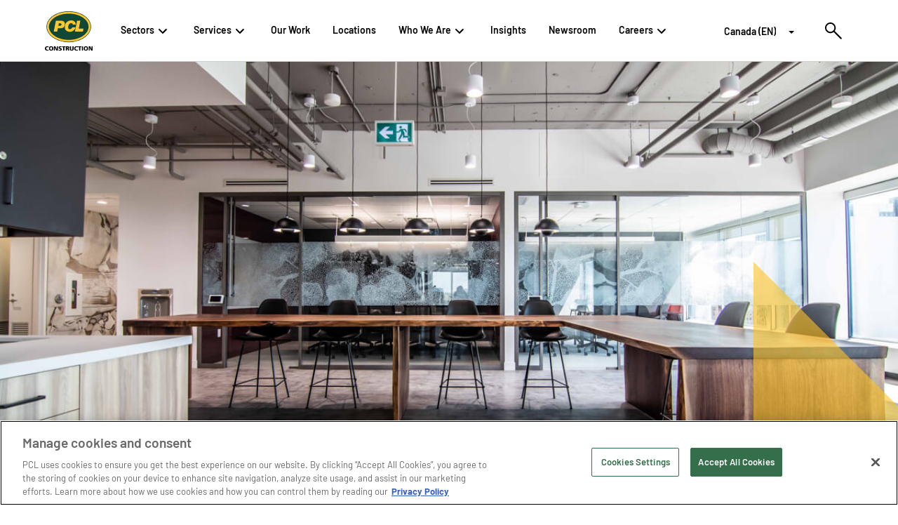

--- FILE ---
content_type: text/html;charset=utf-8
request_url: https://www.pcl.com/ca/en/our-work/co-operators-tenant-improvements
body_size: 10562
content:
<!DOCTYPE html>
<html lang="en">

<head>
  <!-- Preconnect to font and external CDNs -->
  <script defer="defer" type="text/javascript" src="/.rum/@adobe/helix-rum-js@%5E2/dist/rum-standalone.js"></script>
<link rel="preconnect" href="https://cdn.cookielaw.org" crossorigin/>
  <link rel="preconnect" href="https://fonts.gstatic.com" crossorigin/>

  <meta http-equiv="x-ua-compatible" content="IE=edge"/>
  
  <!-- OneTrust Cookies Consent Notice start for pcl.com --><script src="https://cdn.cookielaw.org/scripttemplates/otSDKStub.js" type="text/javascript" charset="UTF-8" data-domain-script="278fa23b-552e-4fcd-bbed-91e786ad1a7b" defer></script><script type="text/javascript">function OptanonWrapper() { }</script><!-- OneTrust Cookies Consent Notice end for pcl.com -->
  
    <meta charset="utf-8"/>
    
    <title>
      Co-operators Tenant Improvements
    </title>
    <meta name="viewport" content="width=device-width, initial-scale=1.0, shrink-to-fit=no"/>
    <meta name="format-detection" content="telephone=no"/>

    
    
      <meta name="description"/>
      
        <link rel="icon" type="image/vnd.microsoft.icon" href="https://www.pcl.com/etc.clientlibs/settings/wcm/designs/pcl-marketing/clientlib-all/resources/icons/favicon.png"/>
        <link rel="shortcut icon" type="image/vnd.microsoft.icon" href="https://www.pcl.com/etc.clientlibs/settings/wcm/designs/pcl-marketing/clientlib-all/resources/icons/favicon.png"/>
      
      <meta name="keywords"/>
      <meta property="og:title" content="Co-operators Tenant Improvements"/>
      <meta property="og:url" content="https://www.pcl.com/ca/en/our-work/co-operators-tenant-improvements.html"/>
      
      <meta property="og:image" content="https://www.pcl.com/content/dam/pcl-projects/project-main-photos/Regina_Cooperators_main-1.jpg"/>
      
      <meta property="og:type" content="website"/>
      
      <meta property="twitter:card" content="summary_large_image"/>
      <meta property="twitter:site" content="@pclassociates"/>
      <meta property="twitter:url" content="https://www.pcl.com/ca/en/our-work/co-operators-tenant-improvements.html"/>
      <meta property="twitter:title" content="Co-operators Tenant Improvements"/>
      
      <meta property="twitter:image" content="https://www.pcl.com/content/dam/pcl-projects/project-main-photos/Regina_Cooperators_main-1.jpg"/>

      
        <link rel="canonical" href="https://www.pcl.com/ca/en/our-work/co-operators-tenant-improvements"/>
      

      
        <link rel="alternate" href="https://www.pcl.com/ca/en/our-work/co-operators-tenant-improvements" hreflang="en-CA"/>
      
        <link rel="alternate" href="https://www.pcl.com/us/en/our-work/co-operators-tenant-improvements" hreflang="en-US"/>
      

      

      <!-- Preload Image -->
      <link rel="preload" as="image" href="https://cdn.cookielaw.org/logos/d6adc9a8-7cf9-466f-9311-276a71c38981/bb515500-55c2-46a3-94f7-ff25369b3460/c8f8afb6-fd87-418b-9480-d7b3ce76cf99/PCL_Const_Logo_Color.jpg" type="image/jpeg"/>

      <!-- Preload SVG Logos -->
      <link rel="preload" as="image" href="https://cdn.cookielaw.org/logos/static/powered_by_logo.svg" type="image/svg+xml"/>
      <link rel="preload" as="image" href="https://cdn.cookielaw.org/logos/static/ot_guard_logo.svg" type="image/svg+xml"/>

      
      

      
      <meta name="facebook-domain-verification" content="rwp5rcyqo3nqivuddlw5cwnqm4h7tf"/>
      <script>
        history.scrollRestoration = 'manual';
      </script>
    
    <!-- Google Tag Manager -->
<script>(function(w,d,s,l,i){w[l]=w[l]||[];w[l].push({'gtm.start':
new Date().getTime(),event:'gtm.js'});var f=d.getElementsByTagName(s)[0],
j=d.createElement(s),dl=l!='dataLayer'?'&l='+l:'';j.async=true;j.src=
'https://www.googletagmanager.com/gtm.js?id='+i+dl;f.parentNode.insertBefore(j,f);
})(window,document,'script','dataLayer','GTM-PJV38M');</script>
<!-- End Google Tag Manager -->
    
      <script type='text/javascript'> (function() { var didInit = false; function initMunchkin() { if(didInit === false) { didInit = true; Munchkin.init('527-FOH-849', { domainSelectorV2: true, httpsOnly: true, }); } } var s = document.createElement('script'); s.type = 'text/javascript'; s.async = true; s.src = '//munchkin.marketo.net/munchkin.js'; s.onreadystatechange = function() { if (this.readyState == 'complete' || this.readyState == 'loaded') { initMunchkin(); } }; s.onload = initMunchkin; document.getElementsByTagName('head')[0].appendChild(s); })(); </script>
    
  


  


<!-- if prod -->

  
  
    
<link rel="stylesheet" href="/etc.clientlibs/settings/wcm/designs/pcl-marketing/clientlib-site.lc-f3459957e57dc0228605ce305b134d20-lc.min.css" type="text/css">




  
    
<link rel="stylesheet" href="/etc.clientlibs/settings/wcm/designs/pcl-marketing/clientlib-all.lc-2487953f2dbf43fe424d8699f3968cf6-lc.min.css" type="text/css">






    
<script src="/etc.clientlibs/clientlibs/granite/jquery.lc-7842899024219bcbdb5e72c946870b79-lc.min.js"></script>
<script src="/etc.clientlibs/clientlibs/granite/utils.lc-e7bf340a353e643d198b25d0c8ccce47-lc.min.js"></script>
<script src="/etc.clientlibs/clientlibs/granite/jquery/granite.lc-543d214c88dfa6f4a3233b630c82d875-lc.min.js"></script>
<script src="/etc.clientlibs/foundation/clientlibs/jquery.lc-dd9b395c741ce2784096e26619e14910-lc.min.js"></script>
<script src="/etc.clientlibs/foundation/clientlibs/shared.lc-41f79c8a45bb1766981ec4ca82d7e0e6-lc.min.js"></script>



















  <meta id="strip-html-extension" name="strip-html-extension" content="true"/>


  <style>
    /* Stops the FOUC */
    html {
      visibility: hidden;
      opacity: 0;
    }
  </style>
</head>

<body data-wcm-mode="DISABLED" data-page-path="/ca/en/our-work/co-operators-tenant-improvements">
  <!-- Google Tag Manager (noscript) -->
<noscript><iframe src="https://www.googletagmanager.com/ns.html?id=GTM-PJV38M"
height="0" width="0" style="display:none;visibility:hidden"></iframe></noscript>
<!-- End Google Tag Manager (noscript) -->

  <pcl-header aem-data="{&#34;fileName&#34;:&#34;PCL_Const White.svg&#34;,&#34;mobileContactButtonText&#34;:&#34; Contact us&#34;,&#34;mobileContactTitle&#34;:&#34; Ready to work together?&#34;,&#34;showRegion&#34;:&#34;true&#34;,&#34;homeUrl&#34;:&#34;/ca/en&#34;,&#34;logoWhite&#34;:&#34;/content/dam/logos/PCL%20Simple%20White.svg&#34;,&#34;logo&#34;:&#34;/content/dam/logos/PCL_Const.svg&#34;,&#34;contactUrl&#34;:&#34;/ca/en/contact-us&#34;,&#34;searchUrl&#34;:&#34;/ca/en/search&#34;,&#34;multifieldRecommendations&#34;:[{&#34;searchText&#34;:&#34;Sustainability&#34;,&#34;id&#34;:&#34;id-362c5918-cf9e-4626-a7ab-49ed448cb828-header&#34;},{&#34;searchText&#34;:&#34;Modular Construction&#34;,&#34;id&#34;:&#34;id-362c5918-cf9e-4626-a7ab-49ed448cb828-header&#34;},{&#34;searchText&#34;:&#34;IOT&#34;,&#34;id&#34;:&#34;id-362c5918-cf9e-4626-a7ab-49ed448cb828-header&#34;},{&#34;searchText&#34;:&#34;Construction Innovation&#34;,&#34;id&#34;:&#34;id-362c5918-cf9e-4626-a7ab-49ed448cb828-header&#34;}],&#34;multifieldRegions&#34;:[{&#34;regionName&#34;:&#34;Canada (EN)&#34;,&#34;regionPage&#34;:&#34;/ca/en&#34;,&#34;id&#34;:&#34;id-362c5918-cf9e-4626-a7ab-49ed448cb828-header&#34;},{&#34;regionName&#34;:&#34;Canada (FR)&#34;,&#34;regionPage&#34;:&#34;/ca/fr&#34;,&#34;id&#34;:&#34;id-362c5918-cf9e-4626-a7ab-49ed448cb828-header&#34;},{&#34;regionName&#34;:&#34;U.S. (EN)&#34;,&#34;regionPage&#34;:&#34;/us/en&#34;,&#34;id&#34;:&#34;id-362c5918-cf9e-4626-a7ab-49ed448cb828-header&#34;},{&#34;regionName&#34;:&#34;AUS (EN)&#34;,&#34;regionPage&#34;:&#34;/au/en&#34;,&#34;id&#34;:&#34;id-362c5918-cf9e-4626-a7ab-49ed448cb828-header&#34;}],&#34;logoAlterText&#34;:&#34;PCL Construction White Logo&#34;,&#34;id&#34;:&#34;id-362c5918-cf9e-4626-a7ab-49ed448cb828-header&#34;}">
  




    
    
    <li class="pcl-top-nav-item">
  <pcl-top-nav-item-nested aem-data="{&#34;id&#34;:&#34;id-362c5918-cf9e-4626-a7ab-49ed448cb828-header-par-top-nav-pcl_top_nav_item_nes_419532144&#34;,&#34;itemText&#34;:&#34;Sectors&#34;}">
    




    
    
    <div class="pcl-nested-list-nav-item" role="listitem">
  <pcl-nested-list-nav aem-data="{&#34;sectionName&#34;:&#34;Buildings&#34;,&#34;sectionUrl&#34;:null,&#34;title&#34;:&#34;Buildings&#34;,&#34;ctaText&#34;:&#34;Learn More&#34;,&#34;ctaUrl&#34;:&#34;/ca/en/sectors/buildings&#34;,&#34;description&#34;:&#34;We rise to the challenges associated with a diverse buildings portfolio to bring added value to every project.&#34;,&#34;eyebrow&#34;:null,&#34;multifieldPages&#34;:[{&#34;text&#34;:&#34;Aviation&#34;,&#34;url&#34;:&#34;/ca/en/sectors/buildings/aviation&#34;},{&#34;text&#34;:&#34;Building Revitalization and Retrofits&#34;,&#34;url&#34;:&#34;/ca/en/sectors/buildings/building-revitalization&#34;},{&#34;text&#34;:&#34;Buildings Special Projects&#34;,&#34;url&#34;:&#34;/ca/en/sectors/buildings/buildings-special-projects&#34;},{&#34;text&#34;:&#34;Commercial and Retail&#34;,&#34;url&#34;:&#34;/ca/en/sectors/buildings/commercial-and-retail&#34;},{&#34;text&#34;:&#34;Convention Centers&#34;,&#34;url&#34;:&#34;/ca/en/sectors/buildings/convention-centers&#34;},{&#34;text&#34;:&#34;Cultural and Civic&#34;,&#34;url&#34;:&#34;/ca/en/sectors/buildings/cultural-and-civic&#34;},{&#34;text&#34;:&#34;Data Centers and Mission Critical&#34;,&#34;url&#34;:&#34;/ca/en/sectors/buildings/data-centers-and-mission-critical&#34;},{&#34;text&#34;:&#34;Education&#34;,&#34;url&#34;:&#34;/ca/en/sectors/buildings/education&#34;},{&#34;text&#34;:&#34;Entertainment&#34;,&#34;url&#34;:&#34;/ca/en/sectors/buildings/entertainment&#34;},{&#34;text&#34;:&#34;Government and Public&#34;,&#34;url&#34;:&#34;/ca/en/sectors/buildings/government-and-public&#34;},{&#34;text&#34;:&#34;Health Care&#34;,&#34;url&#34;:&#34;/ca/en/sectors/buildings/health-care&#34;},{&#34;text&#34;:&#34;Hospitality and Gaming&#34;,&#34;url&#34;:&#34;/ca/en/sectors/buildings/hospitality-and-gaming&#34;},{&#34;text&#34;:&#34;Manufacturing&#34;,&#34;url&#34;:&#34;/ca/en/sectors/buildings/manufacturing&#34;},{&#34;text&#34;:&#34;Mass Timber&#34;,&#34;url&#34;:&#34;/ca/en/sectors/buildings/mass-timber&#34;},{&#34;text&#34;:&#34;Multifamily Residential&#34;,&#34;url&#34;:&#34;/ca/en/sectors/buildings/multifamily-residential&#34;},{&#34;text&#34;:&#34;Parking Structures&#34;,&#34;url&#34;:&#34;/ca/en/sectors/buildings/parking-structures&#34;},{&#34;text&#34;:&#34;Renewable Energy&#34;,&#34;url&#34;:&#34;/ca/en/sectors/buildings/renewable-energy&#34;},{&#34;text&#34;:&#34;Sports Facilities&#34;,&#34;url&#34;:&#34;/ca/en/sectors/buildings/sports-facilities&#34;},{&#34;text&#34;:&#34;Solar &#34;,&#34;url&#34;:&#34;/ca/en/sectors/buildings/renewable-energy/solar&#34;},{&#34;text&#34;:&#34;Theming&#34;,&#34;url&#34;:&#34;/ca/en/sectors/buildings/theming&#34;}]}">
  </pcl-nested-list-nav>
  
    


</div>


    
    
    <div class="pcl-nested-list-nav-item" role="listitem">
  <pcl-nested-list-nav aem-data="{&#34;sectionName&#34;:&#34;Civil&#34;,&#34;sectionUrl&#34;:null,&#34;title&#34;:&#34;Civil&#34;,&#34;ctaText&#34;:&#34;Learn More&#34;,&#34;ctaUrl&#34;:&#34;/ca/en/sectors/civil&#34;,&#34;description&#34;:&#34;PCL&#39;s civil construction experts possess the ingenuity and experience to undertake any civil structure imaginable.&#34;,&#34;eyebrow&#34;:null,&#34;multifieldPages&#34;:[{&#34;text&#34;:&#34;Aviation Infrastructure&#34;,&#34;url&#34;:&#34;/ca/en/sectors/civil/aviation&#34;},{&#34;text&#34;:&#34;Civil Special Projects&#34;,&#34;url&#34;:&#34;/ca/en/sectors/civil/civil-special-projects&#34;},{&#34;text&#34;:&#34;Dams, Water Control and Flood Mitigation&#34;,&#34;url&#34;:&#34;/ca/en/sectors/civil/dams--water-control-and-flood-mitigation&#34;},{&#34;text&#34;:&#34;LRT, Transit Stations and Maintenance Facilities&#34;,&#34;url&#34;:&#34;/ca/en/sectors/civil/lrt-and-transit-stations&#34;},{&#34;text&#34;:&#34;Marine and Port Facilities&#34;,&#34;url&#34;:&#34;/ca/en/sectors/civil/marine-and-port-facilities&#34;},{&#34;text&#34;:&#34;Transportation Infrastructure&#34;,&#34;url&#34;:&#34;/ca/en/sectors/civil/transportation-infrastructure&#34;},{&#34;text&#34;:&#34;Water and Wastewater Treatment&#34;,&#34;url&#34;:&#34;/ca/en/sectors/civil/water-and-wastewater-treatment&#34;}]}">
  </pcl-nested-list-nav>
  
    


</div>


    
    
    <div class="pcl-nested-list-nav-item" role="listitem">
  <pcl-nested-list-nav aem-data="{&#34;sectionName&#34;:&#34;Industrial&#34;,&#34;sectionUrl&#34;:null,&#34;title&#34;:&#34;Industrial&#34;,&#34;ctaText&#34;:&#34;Learn More&#34;,&#34;ctaUrl&#34;:&#34;/ca/en/sectors/industrial&#34;,&#34;description&#34;:&#34;Our industrial construction companies respond to the unique needs of clients in the energy and resources industries.&#34;,&#34;eyebrow&#34;:null,&#34;multifieldPages&#34;:[{&#34;text&#34;:&#34;Agricultural Chemicals&#34;,&#34;url&#34;:&#34;/ca/en/sectors/industrial/agricultural-chemicals&#34;},{&#34;text&#34;:&#34;Industrial Manufacturing&#34;,&#34;url&#34;:&#34;/ca/en/sectors/industrial/industrial-manufacturing&#34;},{&#34;text&#34;:&#34;Industrial Special Projects &#34;,&#34;url&#34;:&#34;/ca/en/sectors/industrial/industrial-special-projects&#34;},{&#34;text&#34;:&#34;Mining&#34;,&#34;url&#34;:&#34;/ca/en/sectors/industrial/mining&#34;},{&#34;text&#34;:&#34;Nuclear&#34;,&#34;url&#34;:&#34;/ca/en/sectors/industrial/nuclear&#34;},{&#34;text&#34;:&#34;Oil and Gas&#34;,&#34;url&#34;:&#34;/ca/en/sectors/industrial/oil-and-gas&#34;},{&#34;text&#34;:&#34;Petrochemical&#34;,&#34;url&#34;:&#34;/ca/en/sectors/industrial/petrochemical&#34;},{&#34;text&#34;:&#34;Power&#34;,&#34;url&#34;:&#34;/ca/en/sectors/industrial/power&#34;},{&#34;text&#34;:&#34;Renewable Energy&#34;,&#34;url&#34;:&#34;/ca/en/sectors/buildings/renewable-energy&#34;}]}">
  </pcl-nested-list-nav>
  
    


</div>



  </pcl-top-nav-item-nested>
  
    


</li>


    
    
    <li class="pcl-top-nav-item">
  <pcl-top-nav-item-nested aem-data="{&#34;id&#34;:&#34;id-362c5918-cf9e-4626-a7ab-49ed448cb828-header-par-top-nav-pcl_top_nav_item_nes&#34;,&#34;itemText&#34;:&#34;Services&#34;}">
    




    
    
    <div class="pcl-nested-list-nav-item" role="listitem">
  <pcl-nested-list-nav aem-data="{&#34;sectionName&#34;:&#34;Buildings&#34;,&#34;sectionUrl&#34;:null,&#34;title&#34;:&#34;Buildings&#34;,&#34;ctaText&#34;:null,&#34;ctaUrl&#34;:null,&#34;description&#34;:&#34;From preconstruction to virtual design and construction, we offer a wide range of services to meet your building needs.&#34;,&#34;eyebrow&#34;:null,&#34;multifieldPages&#34;:[{&#34;text&#34;:&#34;Constructability and Budget Control&#34;,&#34;url&#34;:&#34;/ca/en/services/constructability-and-budget-control&#34;},{&#34;text&#34;:&#34;Construction Services&#34;,&#34;url&#34;:&#34;/ca/en/services/construction-services&#34;},{&#34;text&#34;:&#34;Delivery Methods&#34;,&#34;url&#34;:&#34;/ca/en/services/delivery-methods&#34;},{&#34;text&#34;:&#34;Smart Construction&#34;,&#34;url&#34;:&#34;/ca/en/services/digital-construction-services&#34;},{&#34;text&#34;:&#34;Emergency Response&#34;,&#34;url&#34;:&#34;/ca/en/services/emergency-response&#34;},{&#34;text&#34;:&#34;Preconstruction Services&#34;,&#34;url&#34;:&#34;/ca/en/services/preconstruction&#34;},{&#34;text&#34;:&#34;Prefabrication and Modular Construction&#34;,&#34;url&#34;:&#34;/ca/en/services/prefabrication-and-modular-construction&#34;},{&#34;text&#34;:&#34;Self-Perform Capabilities&#34;,&#34;url&#34;:&#34;/ca/en/services/self-perform-capabilities&#34;},{&#34;text&#34;:&#34;Special Projects&#34;,&#34;url&#34;:&#34;/ca/en/services/special-projects&#34;},{&#34;text&#34;:&#34;Sustainable Construction Services&#34;,&#34;url&#34;:&#34;/ca/en/services/sustainable-construction-services&#34;},{&#34;text&#34;:&#34;Indigenous Engagement&#34;,&#34;url&#34;:&#34;/ca/en/services/indigenous-engagement&#34;},{&#34;text&#34;:&#34;Fabrication and Themed Construction&#34;,&#34;url&#34;:&#34;/ca/en/services/fabrication-and-themed-construction&#34;}]}">
  </pcl-nested-list-nav>
  
    


</div>


    
    
    <div class="pcl-nested-list-nav-item" role="listitem">
  <pcl-nested-list-nav aem-data="{&#34;sectionName&#34;:&#34;Civil&#34;,&#34;sectionUrl&#34;:null,&#34;title&#34;:&#34;Civil&#34;,&#34;ctaText&#34;:null,&#34;ctaUrl&#34;:null,&#34;description&#34;:&#34;From engineering to preconstruction, we offer a variety of services and delivery methods.&#34;,&#34;eyebrow&#34;:null,&#34;multifieldPages&#34;:[{&#34;text&#34;:&#34;Construction Services&#34;,&#34;url&#34;:&#34;/ca/en/services/construction-services&#34;},{&#34;text&#34;:&#34;Delivery Methods&#34;,&#34;url&#34;:&#34;/ca/en/services/delivery-methods&#34;},{&#34;text&#34;:&#34;Emergency Response&#34;,&#34;url&#34;:&#34;/ca/en/services/emergency-response&#34;},{&#34;text&#34;:&#34;Prefabrication and Modular Construction&#34;,&#34;url&#34;:&#34;/ca/en/services/prefabrication-and-modular-construction&#34;},{&#34;text&#34;:&#34;Self-Perform Capabilities&#34;,&#34;url&#34;:&#34;/ca/en/services/self-perform-capabilities0&#34;},{&#34;text&#34;:&#34;Civil Special Projects&#34;,&#34;url&#34;:&#34;/ca/en/sectors/civil/civil-special-projects&#34;},{&#34;text&#34;:&#34;Sustainable Construction Services&#34;,&#34;url&#34;:&#34;/ca/en/services/sustainable-construction-services&#34;},{&#34;text&#34;:&#34;Indigenous Engagement&#34;,&#34;url&#34;:&#34;/ca/en/services/indigenous-engagement&#34;}]}">
  </pcl-nested-list-nav>
  
    


</div>


    
    
    <div class="pcl-nested-list-nav-item" role="listitem">
  <pcl-nested-list-nav aem-data="{&#34;sectionName&#34;:&#34;Industrial&#34;,&#34;sectionUrl&#34;:null,&#34;title&#34;:&#34;Industrial&#34;,&#34;ctaText&#34;:null,&#34;ctaUrl&#34;:null,&#34;description&#34;:&#34;From maintenance and turnarounds to modular construction and fabrication, we offer a wide array of industrial services.&#34;,&#34;eyebrow&#34;:null,&#34;multifieldPages&#34;:[{&#34;text&#34;:&#34;Industrial Construction Services&#34;,&#34;url&#34;:&#34;/ca/en/services/Industrial-Construction-Services&#34;},{&#34;text&#34;:&#34;Industrial Fabrication Canada&#34;,&#34;url&#34;:&#34;/ca/en/services/Industrial-Fabrication-Canada&#34;},{&#34;text&#34;:&#34;People, Teams and Craft Labor Solutions&#34;,&#34;url&#34;:&#34;/ca/en/services/People-Teams-Craft-Labor-Solutions&#34;},{&#34;text&#34;:&#34;Industrial Construction Engineering &#34;,&#34;url&#34;:&#34;/ca/en/services/industrial-construction-engineering&#34;},{&#34;text&#34;:&#34;Industrial Fabrication U.S.&#34;,&#34;url&#34;:&#34;/ca/en/services/industrial-fabrication-u-s-1&#34;},{&#34;text&#34;:&#34;Industrial Maintenance and Turnaround&#34;,&#34;url&#34;:&#34;/ca/en/services/maintenance-and-turnaround&#34;},{&#34;text&#34;:&#34;Industrial Modular Construction&#34;,&#34;url&#34;:&#34;/ca/en/services/industrial-module-assembly&#34;},{&#34;text&#34;:&#34;Industrial Site Execution&#34;,&#34;url&#34;:&#34;/ca/en/services/Industrial-Site-Execution&#34;},{&#34;text&#34;:&#34;Industrial Special Projects &#34;,&#34;url&#34;:&#34;/ca/en/sectors/industrial/industrial-special-projects&#34;},{&#34;text&#34;:&#34;Indigenous Engagement&#34;,&#34;url&#34;:&#34;/ca/en/services/indigenous-engagement&#34;}]}">
  </pcl-nested-list-nav>
  
    


</div>



  </pcl-top-nav-item-nested>
  
    


</li>


    
    
    <li class="pcl-top-nav-item">
  <pcl-top-nav-item aem-data="{&#34;urlTarget&#34;:&#34;_self&#34;,&#34;id&#34;:&#34;id-362c5918-cf9e-4626-a7ab-49ed448cb828-header-par-top-nav-pcl_top_nav_item&#34;,&#34;itemUrl&#34;:&#34;/ca/en/our-work&#34;,&#34;itemText&#34;:&#34;Our Work&#34;}">
    <div class="dash-guide pcl-top-nav-item__sub-item-parsys-70">




</div>
    <div class="dash-guide pcl-top-nav-item__sub-item-parsys-30 pcl-top-nav-item__sub-item-parsys-30--bg-gray pos-relative">




</div>
  </pcl-top-nav-item>
  
    


</li>


    
    
    <li class="pcl-top-nav-item">
  <pcl-top-nav-item aem-data="{&#34;urlTarget&#34;:&#34;_self&#34;,&#34;id&#34;:&#34;id-362c5918-cf9e-4626-a7ab-49ed448cb828-header-par-top-nav-pcl_top_nav_item_573497851&#34;,&#34;itemUrl&#34;:&#34;/ca/en/who-we-are/our-offices&#34;,&#34;itemText&#34;:&#34;Locations&#34;}">
    <div class="dash-guide pcl-top-nav-item__sub-item-parsys-70">




</div>
    <div class="dash-guide pcl-top-nav-item__sub-item-parsys-30 pcl-top-nav-item__sub-item-parsys-30--bg-gray pos-relative">




</div>
  </pcl-top-nav-item>
  
    


</li>


    
    
    <div class="buildingblock responsivegrid">

<!--Responsive grid-->

<div class="aem-Grid aem-Grid--12 aem-Grid--default--12  xf-master-building-block">
    
    
        <li class="pcl-top-nav-item aem-GridColumn aem-GridColumn--default--12">
  <pcl-top-nav-item aem-data="{&#34;urlTarget&#34;:&#34;_self&#34;,&#34;titleColOne&#34;:&#34;About us&#34;,&#34;id&#34;:&#34;id-362c5918-cf9e-4626-a7ab-49ed448cb828-header-par-top-nav-pcl_top_nav_item_cop_2011658759-pcl_top_nav_item_cop_201165875961373282060441&#34;,&#34;titleColTwo&#34;:&#34;Featured Content&#34;,&#34;itemText&#34;:&#34;Who We Are&#34;}">
    <div class="dash-guide pcl-top-nav-item__sub-item-parsys-70">




    
    
    <div class="pcl-nav-page-link-desc">
  <pcl-nav-page-link-desc aem-data="{&#34;pageSubtitle&#34;:&#34;Working with us means you have our 5,200+ network of experts beside you.&#34;,&#34;pageTitle&#34;:&#34;About PCL&#34;,&#34;id&#34;:&#34;id-362c5918-cf9e-4626-a7ab-49ed448cb828-header-par-top-nav-pcl_top_nav_item_cop_2011658759-pcl_top_nav_item_cop_201165875961373282060441-par-nav-sub-item-1-pcl_nav_page_link_de&#34;,&#34;itemUrl&#34;:&#34;/ca/en/who-we-are/about-us&#34;}">
  </pcl-nav-page-link-desc>
  
    


</div>


    
    
    <div class="pcl-nav-page-link-desc">
  <pcl-nav-page-link-desc aem-data="{&#34;pageSubtitle&#34;:&#34;From humble small-town roots, PCL became an international construction leader. &#34;,&#34;pageTitle&#34;:&#34;Our History&#34;,&#34;id&#34;:&#34;id-362c5918-cf9e-4626-a7ab-49ed448cb828-header-par-top-nav-pcl_top_nav_item_cop_2011658759-pcl_top_nav_item_cop_201165875961373282060441-par-nav-sub-item-1-pcl_nav_page_link_de_879398169&#34;,&#34;itemUrl&#34;:&#34;/ca/en/who-we-are/our-history&#34;}">
  </pcl-nav-page-link-desc>
  
    


</div>


    
    
    <div class="pcl-nav-page-link-desc">
  <pcl-nav-page-link-desc aem-data="{&#34;pageSubtitle&#34;:&#34;Meet our leadership team who guides strategic operations across our company.&#34;,&#34;pageTitle&#34;:&#34;Our Leadership&#34;,&#34;id&#34;:&#34;id-362c5918-cf9e-4626-a7ab-49ed448cb828-header-par-top-nav-pcl_top_nav_item_cop_2011658759-pcl_top_nav_item_cop_201165875961373282060441-par-nav-sub-item-1-pcl_nav_page_link_de_2047135370&#34;,&#34;itemUrl&#34;:&#34;/ca/en/who-we-are/our-leadership&#34;}">
  </pcl-nav-page-link-desc>
  
    


</div>


    
    
    <div class="pcl-nav-page-link-desc">
  <pcl-nav-page-link-desc aem-data="{&#34;pageSubtitle&#34;:&#34;Proudly 100% employee owned - see how we put our culture to work for you.&#34;,&#34;pageTitle&#34;:&#34;Our Owners&#34;,&#34;id&#34;:&#34;id-362c5918-cf9e-4626-a7ab-49ed448cb828-header-par-top-nav-pcl_top_nav_item_cop_2011658759-pcl_top_nav_item_cop_201165875961373282060441-par-nav-sub-item-1-pcl_nav_page_link_de_697270258&#34;,&#34;itemUrl&#34;:&#34;/ca/en/who-we-are/our-owners&#34;}">
  </pcl-nav-page-link-desc>
  
    


</div>


    
    
    <div class="pcl-nav-page-link-desc">
  <pcl-nav-page-link-desc aem-data="{&#34;pageSubtitle&#34;:&#34;We are passionately leading the way in digitizing the construction industry. &#34;,&#34;pageTitle&#34;:&#34;Innovation&#34;,&#34;id&#34;:&#34;id-362c5918-cf9e-4626-a7ab-49ed448cb828-header-par-top-nav-pcl_top_nav_item_cop_2011658759-pcl_top_nav_item_cop_201165875961373282060441-par-nav-sub-item-1-pcl_nav_page_link_de_159962993&#34;,&#34;itemUrl&#34;:&#34;/ca/en/who-we-are/innovations&#34;}">
  </pcl-nav-page-link-desc>
  
    


</div>


    
    
    <div class="pcl-nav-page-link-desc">
  <pcl-nav-page-link-desc aem-data="{&#34;pageSubtitle&#34;:&#34;Creating a safe and healthy work environment is a central guiding principle.&#34;,&#34;pageTitle&#34;:&#34;Safety&#34;,&#34;id&#34;:&#34;id-362c5918-cf9e-4626-a7ab-49ed448cb828-header-par-top-nav-pcl_top_nav_item_cop_2011658759-pcl_top_nav_item_cop_201165875961373282060441-par-nav-sub-item-1-pcl_nav_page_link_de_1828025019&#34;,&#34;itemUrl&#34;:&#34;/ca/en/who-we-are/safety&#34;}">
  </pcl-nav-page-link-desc>
  
    


</div>


    
    
    <div class="pcl-nav-page-link-desc">
  <pcl-nav-page-link-desc aem-data="{&#34;pageSubtitle&#34;:&#34;Our holistic approach addresses partners, people, projects, practices \u0026 places.&#34;,&#34;pageTitle&#34;:&#34;Sustainability&#34;,&#34;id&#34;:&#34;id-362c5918-cf9e-4626-a7ab-49ed448cb828-header-par-top-nav-pcl_top_nav_item_cop_2011658759-pcl_top_nav_item_cop_201165875961373282060441-par-nav-sub-item-1-pcl_nav_page_link_de_2137267747&#34;,&#34;itemUrl&#34;:&#34;/ca/en/who-we-are/sustainability&#34;}">
  </pcl-nav-page-link-desc>
  
    


</div>


    
    
    <div class="pcl-nav-page-link-desc">
  <pcl-nav-page-link-desc aem-data="{&#34;pageSubtitle&#34;:&#34;People from every background are our greatest asset.&#34;,&#34;pageTitle&#34;:&#34;Diversity, Equity and Inclusion&#34;,&#34;id&#34;:&#34;id-362c5918-cf9e-4626-a7ab-49ed448cb828-header-par-top-nav-pcl_top_nav_item_cop_2011658759-pcl_top_nav_item_cop_201165875961373282060441-par-nav-sub-item-1-pcl_nav_page_link_de_1646688348&#34;,&#34;itemUrl&#34;:&#34;/ca/en/who-we-are/diversity-equity-and-inclusion&#34;}">
  </pcl-nav-page-link-desc>
  
    


</div>


    
    
    <div class="newpar new section">

</div>


</div>
    <div class="dash-guide pcl-top-nav-item__sub-item-parsys-30 pcl-top-nav-item__sub-item-parsys-30--bg-gray pos-relative">




    
    
    <div class="pcl-nav-spotligth-link">
  <pcl-nav-spotligth-link aem-data="{&#34;image&#34;:&#34;/content/dam/pcl-projects/project-supplementary-photos/SummersideSolarBESS_Toronto_Solar_Second-19-38.jpg&#34;,&#34;alterText&#34;:&#34;canada top employer&#34;,&#34;subtitleText&#34;:&#34;On its 2025 top green contractors list&#34;,&#34;titleText&#34;:&#34;ENR Ranks PCL 18th&#34;,&#34;pageUrl&#34;:&#34;/ca/en/newsroom/press-releases/pcl-ranked-18-on-enr-top-green-contractors-list-2025&#34;,&#34;id&#34;:&#34;id-362c5918-cf9e-4626-a7ab-49ed448cb828-header-par-top-nav-pcl_top_nav_item_cop_2011658759-pcl_top_nav_item_cop_201165875961373282060441-par-nav-sub-item-2-pcl_nav_spotligth_li&#34;}">
  </pcl-nav-spotligth-link>
  
    


</div>


    
    
    <div class="pcl-nav-spotligth-link">
  <pcl-nav-spotligth-link aem-data="{&#34;image&#34;:&#34;/content/dam/insights-images/People-First%20Construction%20Safety%20Program%201.jpg&#34;,&#34;alterText&#34;:&#34;safety award&#34;,&#34;subtitleText&#34;:&#34;Construction Employer for 2025&#34;,&#34;titleText&#34;:&#34;Canada\u0027s Safest&#34;,&#34;pageUrl&#34;:&#34;/ca/en/newsroom/press-releases/pcl-construction-awarded-canadas-cafest-construction-employer-for-2025&#34;,&#34;id&#34;:&#34;id-362c5918-cf9e-4626-a7ab-49ed448cb828-header-par-top-nav-pcl_top_nav_item_cop_2011658759-pcl_top_nav_item_cop_201165875961373282060441-par-nav-sub-item-2-pcl_nav_spotligth_li_1894815535&#34;}">
  </pcl-nav-spotligth-link>
  
    


</div>


    
    
    <div class="pcl-nav-spotligth-link">
  <pcl-nav-spotligth-link aem-data="{&#34;image&#34;:&#34;/content/dam/insights-images/BMO-Low%20res.jpg&#34;,&#34;alterText&#34;:&#34;BMO Centre&#34;,&#34;subtitleText&#34;:&#34;Technologies behind Calgary’s BMO Centre&#34;,&#34;titleText&#34;:&#34;Transformative Tech&#34;,&#34;pageUrl&#34;:&#34;/ca/en/insights/transformative-tech-three-technologies-behind-calgarys-landmark-bmo-centre-project&#34;,&#34;id&#34;:&#34;id-362c5918-cf9e-4626-a7ab-49ed448cb828-header-par-top-nav-pcl_top_nav_item_cop_2011658759-pcl_top_nav_item_cop_201165875961373282060441-par-nav-sub-item-2-pcl_nav_spotligth_li_530328071&#34;}">
  </pcl-nav-spotligth-link>
  
    


</div>


    
    
    <div class="pcl-nav-spotligth-link">
  <pcl-nav-spotligth-link aem-data="{&#34;image&#34;:&#34;/content/dam/insights-images/Wehwehneh-11.jpg&#34;,&#34;alterText&#34;:&#34;Hospital safety&#34;,&#34;subtitleText&#34;:&#34;New Future with Indigenous Communities&#34;,&#34;titleText&#34;:&#34;The Spirit of Partnership&#34;,&#34;pageUrl&#34;:&#34;/ca/en/insights/the-spirit-of-partnership-building-a-new-future-with-indigenous-communities&#34;,&#34;id&#34;:&#34;id-362c5918-cf9e-4626-a7ab-49ed448cb828-header-par-top-nav-pcl_top_nav_item_cop_2011658759-pcl_top_nav_item_cop_201165875961373282060441-par-nav-sub-item-2-pcl_nav_spotligth_li_1373631331&#34;}">
  </pcl-nav-spotligth-link>
  
    


</div>


    
    
    <div class="newpar new section">

</div>


</div>
  </pcl-top-nav-item>
  
    


</li>

        
    
    
</div>
<!--End of responsive grid-->
</div>


    
    
    <li class="pcl-top-nav-item">
  <pcl-top-nav-item aem-data="{&#34;urlTarget&#34;:&#34;_self&#34;,&#34;titleColOne&#34;:&#34;Professionals&#34;,&#34;id&#34;:&#34;id-362c5918-cf9e-4626-a7ab-49ed448cb828-header-par-top-nav-pcl_top_nav_item_cop_2126070763&#34;,&#34;titleColTwo&#34;:&#34;For Employees&#34;,&#34;itemUrl&#34;:&#34;/ca/en/insights&#34;,&#34;itemText&#34;:&#34;Insights&#34;}">
    <div class="dash-guide pcl-top-nav-item__sub-item-parsys-70">




</div>
    <div class="dash-guide pcl-top-nav-item__sub-item-parsys-30 pcl-top-nav-item__sub-item-parsys-30--bg-gray pos-relative">




</div>
  </pcl-top-nav-item>
  
    


</li>


    
    
    <li class="pcl-top-nav-item">
  <pcl-top-nav-item aem-data="{&#34;urlTarget&#34;:&#34;_self&#34;,&#34;id&#34;:&#34;id-362c5918-cf9e-4626-a7ab-49ed448cb828-header-par-top-nav-pcl_top_nav_item_1546876177&#34;,&#34;itemUrl&#34;:&#34;/ca/en/newsroom&#34;,&#34;itemText&#34;:&#34;Newsroom&#34;}">
    <div class="dash-guide pcl-top-nav-item__sub-item-parsys-70">




</div>
    <div class="dash-guide pcl-top-nav-item__sub-item-parsys-30 pcl-top-nav-item__sub-item-parsys-30--bg-gray pos-relative">




</div>
  </pcl-top-nav-item>
  
    


</li>


    
    
    <li class="pcl-top-nav-item">
  <pcl-top-nav-item aem-data="{&#34;urlTarget&#34;:&#34;_self&#34;,&#34;titleColOne&#34;:&#34;Join The Team&#34;,&#34;id&#34;:&#34;id-362c5918-cf9e-4626-a7ab-49ed448cb828-header-par-top-nav-pcl_top_nav_item_cop_388767138&#34;,&#34;itemText&#34;:&#34;Careers&#34;}">
    <div class="dash-guide pcl-top-nav-item__sub-item-parsys-70">




    
    
    <div class="pcl-nav-page-link-desc">
  <pcl-nav-page-link-desc aem-data="{&#34;pageSubtitle&#34;:&#34;More than just another job, find out about working at PCL &#34;,&#34;pageTitle&#34;:&#34;Careers&#34;,&#34;id&#34;:&#34;id-362c5918-cf9e-4626-a7ab-49ed448cb828-header-par-top-nav-pcl_top_nav_item_cop_388767138-par-nav-sub-item-1-pcl_nav_page_link_de&#34;,&#34;itemUrl&#34;:&#34;/ca/en/careers&#34;}">
  </pcl-nav-page-link-desc>
  
    


</div>


    
    
    <div class="pcl-nav-page-link-desc">
  <pcl-nav-page-link-desc aem-data="{&#34;pageSubtitle&#34;:&#34;Ready to build with us? See our open positions &#34;,&#34;pageTitle&#34;:&#34;Apply Now&#34;,&#34;id&#34;:&#34;id-362c5918-cf9e-4626-a7ab-49ed448cb828-header-par-top-nav-pcl_top_nav_item_cop_388767138-par-nav-sub-item-1-pcl_nav_page_link_de_691778947&#34;,&#34;itemUrl&#34;:&#34;https://careers.pcl.com/search/?createNewAlert\u003dfalse\u0026q\u003d\u0026optionsFacetsDD_country\u003dUS\u0026optionsFacetsDD_city\u003d\u0026optionsFacetsDD_customfield5\u003d\u0026optionsFacetsDD_customfield3\u003d\u0026optionsFacetsDD_customfield4\u003d\u0026utm_source\u003dCorpSite\u0026utm_medium\u003dcareer-header-navigation\u0026utm_campaign\u003dUS-AllOpenings&#34;}">
  </pcl-nav-page-link-desc>
  
    


</div>


    
    
    <div class="pcl-nav-page-link-desc">
  <pcl-nav-page-link-desc aem-data="{&#34;pageSubtitle&#34;:&#34;We’re looking for experienced pros ready to take their careers to the next level&#34;,&#34;pageTitle&#34;:&#34;Professionals&#34;,&#34;id&#34;:&#34;id-362c5918-cf9e-4626-a7ab-49ed448cb828-header-par-top-nav-pcl_top_nav_item_cop_388767138-par-nav-sub-item-1-pcl_nav_page_link_de_1946794485&#34;,&#34;itemUrl&#34;:&#34;/ca/en/careers/professionals&#34;}">
  </pcl-nav-page-link-desc>
  
    


</div>


    
    
    <div class="pcl-nav-page-link-desc">
  <pcl-nav-page-link-desc aem-data="{&#34;pageSubtitle&#34;:&#34;Unlock new career paths in construction&#34;,&#34;pageTitle&#34;:&#34;Considering Construction&#34;,&#34;id&#34;:&#34;id-362c5918-cf9e-4626-a7ab-49ed448cb828-header-par-top-nav-pcl_top_nav_item_cop_388767138-par-nav-sub-item-1-pcl_nav_page_link_de_1054732778&#34;,&#34;itemUrl&#34;:&#34;/ca/en/careers/considering-construction&#34;}">
  </pcl-nav-page-link-desc>
  
    


</div>


    
    
    <div class="pcl-nav-page-link-desc">
  <pcl-nav-page-link-desc aem-data="{&#34;pageSubtitle&#34;:&#34;Not afraid to get your hands dirty? Come build with us &#34;,&#34;pageTitle&#34;:&#34;Skilled Trades + Craft&#34;,&#34;id&#34;:&#34;id-362c5918-cf9e-4626-a7ab-49ed448cb828-header-par-top-nav-pcl_top_nav_item_cop_388767138-par-nav-sub-item-1-pcl_nav_page_link_de_1458259620&#34;,&#34;itemUrl&#34;:&#34;/ca/en/careers/skilled-craft&#34;}">
  </pcl-nav-page-link-desc>
  
    


</div>


    
    
    <div class="pcl-nav-page-link-desc">
  <pcl-nav-page-link-desc aem-data="{&#34;pageSubtitle&#34;:&#34;Kickstart your career doing meaningful work from Day One &#34;,&#34;pageTitle&#34;:&#34;Students&#34;,&#34;id&#34;:&#34;id-362c5918-cf9e-4626-a7ab-49ed448cb828-header-par-top-nav-pcl_top_nav_item_cop_388767138-par-nav-sub-item-1-pcl_nav_page_link_de_1290883112&#34;,&#34;itemUrl&#34;:&#34;/ca/en/careers/students&#34;}">
  </pcl-nav-page-link-desc>
  
    


</div>


</div>
    <div class="dash-guide pcl-top-nav-item__sub-item-parsys-30 pcl-top-nav-item__sub-item-parsys-30--bg-gray pos-relative">




    
    
    <div class="pcl-nav-spotligth-link">
  <pcl-nav-spotligth-link aem-data="{&#34;image&#34;:&#34;/content/dam/careers-site/women%20in%20construction.jpeg&#34;,&#34;alterText&#34;:&#34;women in construction&#34;,&#34;subtitleText&#34;:&#34;Leading the way forward&#34;,&#34;titleText&#34;:&#34;Women in Construction&#34;,&#34;pageUrl&#34;:&#34;/ca/en/careers/women-in-construction&#34;,&#34;id&#34;:&#34;id-362c5918-cf9e-4626-a7ab-49ed448cb828-header-par-top-nav-pcl_top_nav_item_cop_388767138-par-nav-sub-item-2-pcl_nav_spotligth_li&#34;}">
  </pcl-nav-spotligth-link>
  
    


</div>


    
    
    <div class="pcl-nav-spotligth-link">
  <pcl-nav-spotligth-link aem-data="{&#34;image&#34;:&#34;/content/dam/people-working/Collaboration_Diversity_Office%20Working.jpg&#34;,&#34;alterText&#34;:&#34;canada top employer&#34;,&#34;subtitleText&#34;:&#34;Supporting International Talent&#34;,&#34;titleText&#34;:&#34;International Recruitment&#34;,&#34;pageUrl&#34;:&#34;/ca/en/careers/international-recruitment&#34;,&#34;id&#34;:&#34;id-362c5918-cf9e-4626-a7ab-49ed448cb828-header-par-top-nav-pcl_top_nav_item_cop_388767138-par-nav-sub-item-2-pcl_nav_spotligth_li_460672837&#34;}">
  </pcl-nav-spotligth-link>
  
    


</div>


    
    
    <div class="pcl-nav-spotligth-link">
  <pcl-nav-spotligth-link aem-data="{&#34;image&#34;:&#34;/content/dam/insights-images/Veterans%20Day%202022%20MAIN.jpg&#34;,&#34;alterText&#34;:&#34;Veterans&#34;,&#34;subtitleText&#34;:&#34;Honoring Service, Empowering Lives&#34;,&#34;titleText&#34;:&#34;Veterans and Military&#34;,&#34;pageUrl&#34;:&#34;/ca/en/careers/veterans-military&#34;,&#34;id&#34;:&#34;id-362c5918-cf9e-4626-a7ab-49ed448cb828-header-par-top-nav-pcl_top_nav_item_cop_388767138-par-nav-sub-item-2-pcl_nav_spotligth_li_1111816533&#34;}">
  </pcl-nav-spotligth-link>
  
    


</div>


</div>
  </pcl-top-nav-item>
  
    


</li>



</pcl-header>

  <main id="mainContent" role="main">
    
  
  
  <div class="root responsivegrid">


<div class="aem-Grid aem-Grid--12 aem-Grid--default--12 ">
    
    <div class="responsivegrid aem-GridColumn aem-GridColumn--default--12">


<div class="aem-Grid aem-Grid--12 aem-Grid--default--12 ">
    
    <div class="pcl-project-detail-page-hero aem-GridColumn aem-GridColumn--default--12"><pcl-project-detail-page-hero aem-data="{&#34;image&#34;:&#34;/content/dam/pcl-projects/project-main-photos/Regina_Cooperators_main-1.jpg&#34;,&#34;alt&#34;:&#34;Co-operators Tenant Improvements&#34;,&#34;title&#34;:&#34;Co-operators Tenant Improvements&#34;}"></pcl-project-detail-page-hero>
</div>
<div class="pcl-section-container aem-GridColumn aem-GridColumn--default--12">
  <pcl-section-container aem-data="{&#34;eyebrowHeadingLevel&#34;:&#34;div&#34;,&#34;removeTopPadding&#34;:&#34;true&#34;,&#34;backgroundColor&#34;:&#34;none&#34;,&#34;topPadding&#34;:&#34;3&#34;,&#34;textSize&#34;:&#34;medium&#34;,&#34;brandPatternBottom&#34;:&#34;none&#34;,&#34;bottomPadding&#34;:&#34;3&#34;,&#34;id&#34;:&#34;id-16f59ac0-0851-486a-aedd-11b18d90509f-root-responsivegrid-pcl_section_containe&#34;,&#34;removeBottomPadding&#34;:&#34;true&#34;,&#34;headingLevel&#34;:&#34;h1&#34;,&#34;ctaTarget&#34;:&#34;_self&#34;,&#34;brandPatternTop&#34;:&#34;none&#34;}">
    <div class="dash-guide">




    
    
    <div class="pcl-details-tags">
  <pcl-details-tags aem-data="{&#34;title&#34;:&#34;Details&#34;,&#34;client&#34;:&#34;The Co-operators Group Limited&#34;,&#34;deliveryMethod&#34;:&#34;Construction Management at Risk&#34;,&#34;markets&#34;:&#34;Commercial Retail &#34;,&#34;sector&#34;:&#34;Buildings&#34;,&#34;location&#34;:&#34;Saskatchewan , CA&#34;,&#34;completionDate&#34;:&#34;Jul 1, 2020, 6:00:00 AM&#34;,&#34;isFullWidth&#34;:true,&#34;pageType&#34;:&#34;pcl-marketing/components/structure/project-detail-page&#34;,&#34;ongoing&#34;:false}">
  </pcl-details-tags>
  
    


</div>


    
    
    <div class="pcl-spacer">
  <div class="pcl-spacer pcl-spacer--default pcl-spacer--spacing-4 pcl-spacer--line pcl-spacer--line-light-gray"></div>
  
    


</div>


    
    
    <div class="pcl-spacer">
  <div class="pcl-spacer pcl-spacer--default pcl-spacer--spacing-4  pcl-spacer--line-light-gray"></div>
  
    


</div>


</div>
  </pcl-section-container>

</div>

    
</div>
</div>
<div class="responsivegrid aem-GridColumn aem-GridColumn--default--12">


<div class="aem-Grid aem-Grid--12 aem-Grid--default--12 ">
    
    <div class="pcl-section-container aem-GridColumn aem-GridColumn--default--12">
  <pcl-section-container aem-data="{&#34;eyebrowHeadingLevel&#34;:&#34;div&#34;,&#34;removeTopPadding&#34;:&#34;true&#34;,&#34;backgroundColor&#34;:&#34;none&#34;,&#34;topPadding&#34;:&#34;3&#34;,&#34;textSize&#34;:&#34;medium&#34;,&#34;brandPatternBottom&#34;:&#34;none&#34;,&#34;bottomPadding&#34;:&#34;1&#34;,&#34;id&#34;:&#34;id-00b0726f-1d3a-48c6-b90a-dc7ba138a46a-root-responsivegrid_1250198906-pcl_section_containe&#34;,&#34;removeBottomPadding&#34;:&#34;false&#34;,&#34;headingLevel&#34;:&#34;h2&#34;,&#34;ctaTarget&#34;:&#34;_self&#34;,&#34;brandPatternTop&#34;:&#34;none&#34;}">
    <div class="dash-guide">




    
    
    <div class="pcl-sticky-two-column"><pcl-sticky-two-column aem-data="{&#34;id&#34;:&#34;id-00b0726f-1d3a-48c6-b90a-dc7ba138a46a-root-responsivegrid_1250198906-pcl_section_containe-par-section-container-pcl_sticky_two_colum&#34;}">
  <div class="pcl-sticky-two-column__flex-container">
    <div class="pcl-sticky-two-column__column pcl-sticky-two-column--mobile-left mobile-collapsed" data-expanded="false">
      <div class="pcl-sticky-two-column--left dash-guide">




    
    
    <div class="pcl-heading">
  <pcl-title aem-data="{&#34;color&#34;:&#34;black&#34;,&#34;titleStyle&#34;:&#34;condensed-big&#34;,&#34;text&#34;:&#34;Prairie Roots with a Modern Twist&#34;,&#34;id&#34;:&#34;id-00b0726f-1d3a-48c6-b90a-dc7ba138a46a-root-responsivegrid_1250198906-pcl_section_containe-par-section-container-pcl_sticky_two_colum-par-sticky-column-1-pcl_heading&#34;,&#34;headingLevel&#34;:&#34;h2&#34;}"></pcl-title>
  
    


</div>


    
    
    <div class="pcl-spacer">
  <div class="pcl-spacer pcl-spacer--default pcl-spacer--spacing-1  pcl-spacer--line-"></div>
  
    


</div>


    
    
    <div class="pcl-text text">
  <div class="pcl-rich-text pcl-rich-text--regular">
    
      <p>Saskatchewan farmers founded Co-operators (COOP) in 1945. Though rooted in prairie history, the insurance and financial services cooperative sought a new space that captured their community spirit and culture while being a tech-enabled flexible work environment that served contemporary needs.</p>
<p>The build-out included a second-floor café for employees, meeting and collaborative spaces, and a print shop. While working towards the completion date, consultants designing the kitchen and second floor experienced a delay in securing permits, which created risk in the schedule. We worked with Co-operators and the consultants to host a meeting with the permit facilitator from the City of Regina. In doing so, the consultants secured the permits and the scheduled start date was preserved. </p>

    
  </div>
  
    


</div>


    
    
    <div class="pcl-spacer">
  <div class="pcl-spacer pcl-spacer--default pcl-spacer--spacing-6  pcl-spacer--line-"></div>
  
    


</div>


    
    
    <div class="pcl-heading">
  <pcl-title aem-data="{&#34;color&#34;:&#34;black&#34;,&#34;titleStyle&#34;:&#34;condensed-big&#34;,&#34;text&#34;:&#34;Laser Scanning at the Core&#34;,&#34;id&#34;:&#34;id-00b0726f-1d3a-48c6-b90a-dc7ba138a46a-root-responsivegrid_1250198906-pcl_section_containe-par-section-container-pcl_sticky_two_colum-par-sticky-column-1-pcl_heading_989725068&#34;,&#34;headingLevel&#34;:&#34;h2&#34;}"></pcl-title>
  
    


</div>


    
    
    <div class="pcl-spacer">
  <div class="pcl-spacer pcl-spacer--default pcl-spacer--spacing-1  pcl-spacer--line-light-gray"></div>
  
    


</div>


    
    
    <div class="pcl-text text">
  <div class="pcl-rich-text pcl-rich-text--regular">
    
      <p>Construction of the second-floor employee café required us to core approximately 45 locations into the floor for plumbing and electrical rough-ins. Careful attention was needed to avoid penetrating rebar or beams. Through laser scanning and close collaboration with the structural and mechanical engineers, we ensured all café systems met operational requirements without jeopardizing the structural integrity.  </p>
<p>COOP’s staff has had positive feedback on the new layout, particularly the consultative spaces that extend throughout the building and the backlit, laser-cut suspended ceilings that showcase each elevator lobby.</p>

    
  </div>
  
    


</div>


    
    
    <div class="pcl-spacer">
  <div class="pcl-spacer pcl-spacer--default pcl-spacer--spacing-2  pcl-spacer--line-light-gray"></div>
  
    


</div>


    
    
    <div class="pcl-text text">
  <div class="pcl-rich-text pcl-rich-text--medium">
    
      <p><b>Constructed by</b></p>

    
  </div>
  
    


</div>


    
    
    <div class="pcl-spacer">
  <div class="pcl-spacer pcl-spacer--default pcl-spacer--spacing-3  pcl-spacer--line-light-gray"></div>
  
    


</div>


    
    
    <div class="pcl-company-information-card">
  <pcl-company-information-card aem-data="{&#34;image&#34;:&#34;/content/dam/pcl-projects/project-main-photos/Regina_RRI%20Mosiac%20Stadium2_main-1.jpg&#34;,&#34;backgroundColor&#34;:&#34;bg-gray&#34;,&#34;altText&#34;:&#34;Company&#34;,&#34;companyAddress&#34;:&#34;\u003cp\u003e1433 1st AVENUE\u003cbr /\u003e\r\nRegina, SK S4R 8H2            \u003c/p\u003e\r\n&#34;,&#34;companyName&#34;:&#34;Regina Buildings and Civil&#34;,&#34;textIsRich&#34;:[true,true],&#34;id&#34;:&#34;id-00b0726f-1d3a-48c6-b90a-dc7ba138a46a-root-responsivegrid_1250198906-pcl_section_containe-par-section-container-pcl_sticky_two_colum-par-sticky-column-1-pcl_company_informat&#34;}"></pcl-company-information-card>
  
    


</div>


    
    
    <div class="pcl-spacer">
  <div class="pcl-spacer pcl-spacer--default pcl-spacer--spacing-5  pcl-spacer--line-"></div>
  
    


</div>


    
    
    <div class="pcl-cta">
  <pcl-cta aem-data="{&#34;linkStyle&#34;:&#34;btn-primary&#34;,&#34;text&#34;:&#34;Partner with us&#34;,&#34;id&#34;:&#34;id-00b0726f-1d3a-48c6-b90a-dc7ba138a46a-root-responsivegrid_1250198906-pcl_section_containe-par-section-container-pcl_sticky_two_colum-par-sticky-column-1-pcl_cta&#34;,&#34;buttonSize&#34;:&#34;full-width&#34;,&#34;url&#34;:&#34;/ca/en/who-we-are/our-offices/regina-buildings-and-civil&#34;,&#34;target&#34;:&#34;_self&#34;}">
  </pcl-cta>
  
    


</div>


</div>
    </div>
    <button class="pcl-link__content pos-relative text-green pcl-link--style-btn-secondary pcl-link--standard pcl-sticky-two-column__cta-button">
      
      <span class="text" data-text="Read More">Read More</span>
    </button>
    <div class="pcl-sticky-two-column__column">
      <div class="pcl-sticky-two-column--right dash-guide">




    
    
    <div class="pcl-inline-image">



  <pcl-inline-image aem-data="{&#34;image&#34;:&#34;/content/dam/pcl-projects/project-main-photos/Regina_Cooperators_main-1.jpg&#34;,&#34;imageBehavior&#34;:&#34;16-9&#34;,&#34;imageCaption&#34;:&#34;Co-operator’s office build-out includes a second-floor café for employees.&#34;,&#34;id&#34;:&#34;id-00b0726f-1d3a-48c6-b90a-dc7ba138a46a-root-responsivegrid_1250198906-pcl_section_containe-par-section-container-pcl_sticky_two_colum-par-sticky-column-2-pcl_inline_image&#34;,&#34;alternativeText&#34;:&#34;Co-operators Tenant Improvements&#34;}">
  </pcl-inline-image>



</div>


    
    
    <div class="pcl-spacer">
  <div class="pcl-spacer pcl-spacer--default pcl-spacer--spacing-8  pcl-spacer--line-"></div>
  
    


</div>


</div>
    </div>
  </div>
</pcl-sticky-two-column>
</div>


</div>
  </pcl-section-container>

</div>

    
</div>
</div>

    
</div>
</div>



  </main>
  <footer>
    
  <pcl-pre-footer aem-data="{&#34;endHeader&#34;:&#34;We\u0027ll be in touch&#34;,&#34;textIsRich&#34;:[true,true],&#34;startDescription&#34;:&#34;Whether you have a project in mind and you’re looking for a reliable construction partner or you’re looking to take the next step in your career, we want to hear from you! &#34;,&#34;step2Header&#34;:&#34;Describe your project&#34;,&#34;phoneNumberLabel&#34;:&#34;Phone Number&#34;,&#34;startSecondaryCtaTarget&#34;:&#34;_self&#34;,&#34;optInText&#34;:&#34;\u003cp\u003eSign me up for access to exclusive content and the latest news\u003c/p\u003e\r\n&#34;,&#34;step2NextText&#34;:&#34;Next&#34;,&#34;step1NextText&#34;:&#34;Next&#34;,&#34;errorPageDescription&#34;:&#34;Please submit your contact information via the form.&#34;,&#34;submissionEmail&#34;:&#34;webinquiries@pcl.com&#34;,&#34;id&#34;:&#34;id-99072236-36e3-4539-bcc1-c85cea552369-pre-footer&#34;,&#34;step3NextText&#34;:&#34;Next&#34;,&#34;multifieldPills&#34;:[{&#34;pillTitle&#34;:&#34;Buildings&#34;,&#34;submissionEmail&#34;:&#34;BuildingsInquiries@pcl.com&#34;,&#34;id&#34;:&#34;id-99072236-36e3-4539-bcc1-c85cea552369-pre-footer&#34;},{&#34;pillTitle&#34;:&#34;Civil&#34;,&#34;submissionEmail&#34;:&#34;CivilInquiries@pcl.com&#34;,&#34;id&#34;:&#34;id-99072236-36e3-4539-bcc1-c85cea552369-pre-footer&#34;},{&#34;pillTitle&#34;:&#34;Industrial&#34;,&#34;submissionEmail&#34;:&#34;IndustrialInquiries@pcl.com&#34;,&#34;id&#34;:&#34;id-99072236-36e3-4539-bcc1-c85cea552369-pre-footer&#34;}],&#34;step1Header&#34;:&#34;Choose your project type&#34;,&#34;step2BackText&#34;:&#34;Back&#34;,&#34;step3BackText&#34;:&#34;Back&#34;,&#34;step3Header&#34;:&#34;Get in touch&#34;,&#34;startHeader&#34;:&#34;Ready to work together?&#34;,&#34;legalNotice&#34;:&#34;\u003cp\u003eBy clicking Submit you have read and understood our\u0026nbsp;\u003ca href\u003d\&#34;/content/pcl-marketing/ca/en/privacy-policy.html\&#34;\u003ePrivacy Policy\u003c/a\u003e.\u0026nbsp;\u003c/p\u003e\r\n&#34;,&#34;step1BackText&#34;:&#34;Back&#34;,&#34;messageLabel&#34;:&#34;Notes&#34;,&#34;endDescription&#34;:&#34;Thank you for your submission! A PCL representative will reach out to you as soon as possible, usually within a few business days.&#34;,&#34;lastNameLabel&#34;:&#34;Last Name&#34;,&#34;startSecondaryCtaURL&#34;:&#34;/ca/en/careers&#34;,&#34;step1Description&#34;:&#34;Select all that apply&#34;,&#34;errorPageTitle&#34;:&#34;Oops, something went wrong.&#34;,&#34;startSecondaryCTA&#34;:&#34;Build a career with us&#34;,&#34;startPrimaryCTA&#34;:&#34;Build a project with us&#34;,&#34;firstNameLabel&#34;:&#34;First Name&#34;,&#34;emailLabel&#34;:&#34;Email&#34;}"></pcl-pre-footer>
  
    



    
  <pcl-subscription-footer aem-data="{&#34;subtext&#34;:&#34;Subscribe now to get the latest information about construction trends, innovations and best practices from PCL.&#34;,&#34;heading&#34;:&#34;Get our insights delivered straight to your inbox!&#34;,&#34;linkUrl&#34;:&#34;/ca/en/subscription-preferences&#34;,&#34;id&#34;:&#34;id-3b597ba1-7d9e-463b-b920-d1703ea7072b-subscription-footer&#34;,&#34;buttonAltText&#34;:&#34;subscription-footer&#34;}"></pcl-subscription-footer>
  
    



    <pcl-footer aem-data="{&#34;youtube&#34;:&#34;https://www.youtube.com/user/pclconstructionvids?feature\u003dresults_main&#34;,&#34;logoContent&#34;:&#34;/content/dam/logos/PCL-Tagline-Purpose.png&#34;,&#34;fileName&#34;:&#34;PCL_Logo_C.jpg&#34;,&#34;facebook&#34;:&#34;http://www.facebook.com/PCLconstruction&#34;,&#34;instagram&#34;:&#34;https://www.instagram.com/pcl_construction/&#34;,&#34;linkedin&#34;:&#34;https://www.linkedin.com/company/pcl-construction/&#34;,&#34;showRegion&#34;:&#34;false&#34;,&#34;multifieldPageLinks&#34;:[{&#34;linkUrl&#34;:&#34;/ca/en/contact-us&#34;,&#34;text&#34;:&#34;Contact Us&#34;,&#34;id&#34;:&#34;id-938dda55-47db-4161-9884-1bc1f1bedc17-footer&#34;},{&#34;linkUrl&#34;:&#34;/ca/en/ethics-code-of-conduct&#34;,&#34;text&#34;:&#34;Ethics/Code of Conduct&#34;,&#34;id&#34;:&#34;id-938dda55-47db-4161-9884-1bc1f1bedc17-footer&#34;},{&#34;linkUrl&#34;:&#34;/ca/en/privacy-policy&#34;,&#34;text&#34;:&#34;Privacy Policy \u0026 Trademarks&#34;,&#34;id&#34;:&#34;id-938dda55-47db-4161-9884-1bc1f1bedc17-footer&#34;},{&#34;linkUrl&#34;:&#34;/ca/en/accessibility&#34;,&#34;text&#34;:&#34;Accessibility&#34;,&#34;id&#34;:&#34;id-938dda55-47db-4161-9884-1bc1f1bedc17-footer&#34;},{&#34;linkUrl&#34;:&#34;/ca/en/tools-and-resources&#34;,&#34;text&#34;:&#34;Tools \u0026 Resources&#34;,&#34;id&#34;:&#34;id-938dda55-47db-4161-9884-1bc1f1bedc17-footer&#34;}],&#34;homeUrl&#34;:&#34;/ca/en&#34;,&#34;twitter&#34;:&#34;https://twitter.com/PCLConstruction&#34;,&#34;logo&#34;:&#34;/content/dam/logos/PCL_Logo_C.svg&#34;,&#34;multifieldRegions&#34;:[{&#34;regionName&#34;:&#34;Canada (English)&#34;,&#34;regionPage&#34;:&#34;/ca/en&#34;,&#34;id&#34;:&#34;id-938dda55-47db-4161-9884-1bc1f1bedc17-footer&#34;},{&#34;regionName&#34;:&#34;Canada (Français)&#34;,&#34;regionPage&#34;:&#34;/ca/fr&#34;,&#34;id&#34;:&#34;id-938dda55-47db-4161-9884-1bc1f1bedc17-footer&#34;},{&#34;regionName&#34;:&#34;United States (English)&#34;,&#34;regionPage&#34;:&#34;/us/en&#34;,&#34;id&#34;:&#34;id-938dda55-47db-4161-9884-1bc1f1bedc17-footer&#34;}],&#34;logoAlterText&#34;:&#34;pcl logo&#34;,&#34;id&#34;:&#34;id-938dda55-47db-4161-9884-1bc1f1bedc17-footer&#34;,&#34;showLanguage&#34;:&#34;true&#34;}">
</pcl-footer>

  </footer>
  
  <script id="i18n-dictionary" type="application/json" defer>
  {"relatedSearchesText":"Related searches:","searchButtonText":"Search","resultPagesText":"Results","noResultsText":"Your search - <b>{0}<\/b> - did not match any documents.","spellcheckText":"Did you mean:","previousText":"Previous","statisticsText":"Results {0} - {1} of {2} for <b>{3}<\/b>. ({4} seconds)","nextText":"Next","searchTrendsText":"Search Trends","similarPagesText":"Similar Pages","Read":"Read","and":"and","PCL Project":"PCL Project","Opens in a new tab":"Opens in a new tab","Homepage":"Homepage","{0} profile (Opens in a new tab)":"{0} profile (Opens in a new tab)","Copyright © {0} PCL Constructors Inc":"Copyright © {0} PCL Constructors Inc","All rights reserved":"All rights reserved","No Options":"No Options","Select an option":"Select an option","Select Language":"Select Language","Select Region":"Select Region","Select Inquiry":"Select Inquiry","Location":"Location","Previous Slide":"Previous Slide","Current Slide":"Current Slide","Next Slide":"Next Slide","required":"required","selected":"selected","Read Story":"Read Story","Required Field":"Required Field","Step {0} of {1}":"Step {0} of {1}","Item {0} of {1}":"Item {0} of {1}","Enter your email":"Enter your email","Email Address":"Email Address","Client":"Client","Delivery Method":"Delivery Method","Market":"Market","Markets":"Markets","Sector":"Sector","Completion Date":"Completion Date","Ongoing":"Ongoing","Filters":"Filters","Filter Results":"Filter Results","No results for {0}":"No results for {0}","Showing {0} of {1} results":"Showing {0} of {1} results","Search Results Pagination":"Search Results Pagination","Search for {0}":"Search for {0}","Sorry, no results were found that match that criteria. Please try again.":"Sorry, no results were found that match that criteria. Please try again.","Slide {0}":"Slide {0}","Search Results":"Search Results","Read More":"Read More","Read Less":"Read Less","Project Detail":"Project Detail","Filter":"Filter","{0} Filter added":"{0} Filter added","{0} Filters added":"{0} Filters added","{0} Location added":"{0} Location added","{0} Locations added":"{0} Locations added","Back":"Back","Back to home":"back to home","Apply":"Apply","Loading":"Loading","You've viewed {0} of {1} Projects":"You've viewed {0} of {1} Projects","Filter Locations":"Filter Locations","Reset Filter":"Reset Filter","Apply Filter":"Apply Filter","Current Page, Page {0}":"Current Page, Page {0}","Request Page {0}":"Request Page {0}","Newest":"Newest","Oldest":"Oldest","Relevance":"Relevance","A - Z":"A - Z","Z - A":"Z - A","Secondary navigation":"Secondary navigation","January":"January","February":"February","March":"March","April":"April","May":"May","June":"June","July":"July","August":"August","September":"September","October":"October","November":"November","December":"December","See the offices behind our projects":"See the offices behind our projects","By":"By","Published":"Published","Go to {1}":"Go to {1}","Current Page":"Current Page","Please enter a valid email address.":"Please enter a valid email address.","Please enter a valid phone number.":"Please enter a valid phone number.","There was an error with your subscription. Please try again.":"There was an error with your subscription. Please try again.","Language":"english","lang":"en","All {0} Projects":"All {0} Projects","Projects":"Projects","Offices":"Offices","Subscribe":"subscribe","Services":"Services","Insight":"Insight","Case Study":"Case Study","Our Owners":"Our Owners","Sectors":"Sectors","More Results":"More Results","Employee Spotlight":"Employee Spotlight","Locale":"en-US","Author: {0}":"Author: {0}"}
</script>


  
    
<script src="/etc.clientlibs/settings/wcm/designs/pcl-marketing/clientlib-all.lc-487e80bdd307b446e71b0eba7d187a01-lc.min.js"></script>




  


<div>
</div>




  <script>
  (function(){
    var s = document.createElement('script');
    var h = document.querySelector('head') || document.body;
    s.src = 'https://acsbapp.com/apps/app/dist/js/app.js';
    s.async = true;
    s.onload = function(){
      acsbJS.init({
        statementLink:'',
        footerHtml:'',
        hideMobile:false,
        hideTrigger:false,
        disableBgProcess:false,
        language:'en',
        position:'left',
        leadColor:'#104735',
        triggerColor:'#104735',
        triggerRadius:'50%',
        triggerPositionX:'left',
        triggerPositionY:'bottom',
        triggerIcon:'people',
        triggerSize:'small',
        triggerOffsetX:20,
        triggerOffsetY:20,
        mobile:{
          triggerSize:'small',
          triggerPositionX:'left',
          triggerPositionY:'bottom',
          triggerOffsetX:10,
          triggerOffsetY:10,
          triggerRadius:'50%'
        }
      });
    };
    h.appendChild(s);
  })();
</script>

</body>
<style>
  html {
    visibility: visible;
    opacity: 1;
  }
</style>

</html>
